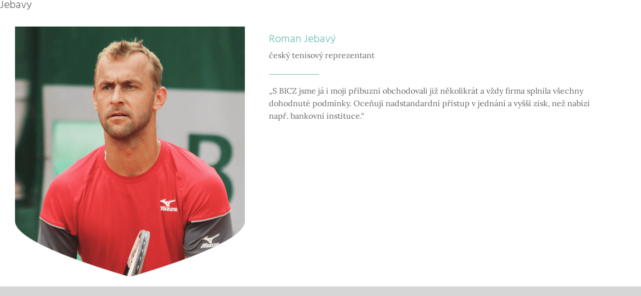

--- FILE ---
content_type: text/html; charset=UTF-8
request_url: https://livesupp.com/connection/anticache.php?type=customer_loader
body_size: 24
content:
{"version_number":"816"}